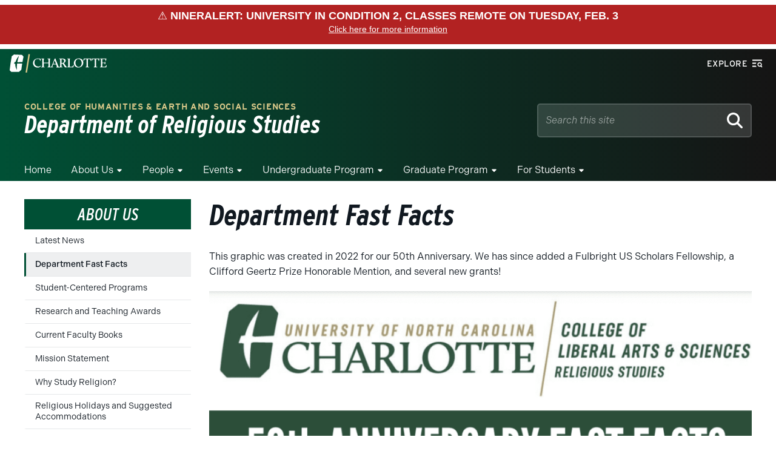

--- FILE ---
content_type: text/event-stream;charset=UTF-8
request_url: https://alerts.charlotte.edu/alerts/alert-stream.php?34
body_size: 628
content:
retry: 10000
id: 1770046490
data: {
data: "type": "red",
data: "title": "NinerAlert: University in Condition 2, Classes Remote on Tuesday, Feb. 3",
data: "link": "",
data: "description": "NinerAlert: University in C2, classes remote until 11:59 pm Tuesday. More in University email and at emergency.charlotte.edu."
data: }

